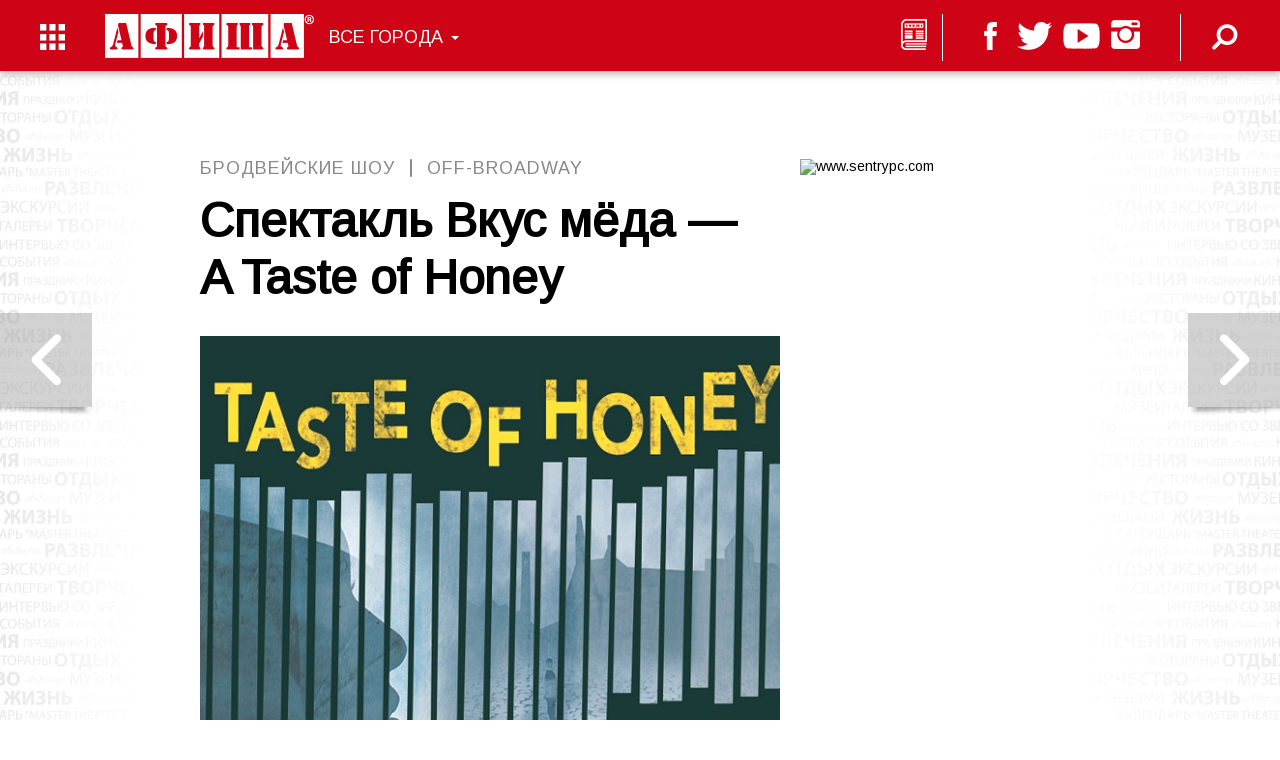

--- FILE ---
content_type: text/html; charset=utf-8
request_url: https://www.google.com/recaptcha/api2/aframe
body_size: -248
content:
<!DOCTYPE HTML><html><head><meta http-equiv="content-type" content="text/html; charset=UTF-8"></head><body><script nonce="Z0aonZux3fL9YdZDSwmkCQ">/** Anti-fraud and anti-abuse applications only. See google.com/recaptcha */ try{var clients={'sodar':'https://pagead2.googlesyndication.com/pagead/sodar?'};window.addEventListener("message",function(a){try{if(a.source===window.parent){var b=JSON.parse(a.data);var c=clients[b['id']];if(c){var d=document.createElement('img');d.src=c+b['params']+'&rc='+(localStorage.getItem("rc::a")?sessionStorage.getItem("rc::b"):"");window.document.body.appendChild(d);sessionStorage.setItem("rc::e",parseInt(sessionStorage.getItem("rc::e")||0)+1);localStorage.setItem("rc::h",'1768838440370');}}}catch(b){}});window.parent.postMessage("_grecaptcha_ready", "*");}catch(b){}</script></body></html>

--- FILE ---
content_type: text/css
request_url: https://afisha.life/wp-content/themes/afisha/assets/css/main.css?ver=10
body_size: 10438
content:
.widget_sp_image .aligncenter{
  margin: 0 auto;
}
.loading{
  position: relative;
}
.loading:after{
  position: absolute;
  content: "";
  left: 0px;
  top: 0px;
  right: 0px;
  bottom: 0px;
  box-shadow: 0px 0px 30px 5px #fff;
  background: rgba(255,255,255,0.9) url(../img/loading.gif) no-repeat 50% 50%;
}

.form-group:last-child{
  margin-bottom: 0;
}
.row {
    margin-right: -10px;
    margin-left: -10px;
}
.container, .col-lg-1, .col-lg-10, .col-lg-11, .col-lg-12, .col-lg-2, .col-lg-3, .col-lg-4, .col-lg-5, .col-lg-6, .col-lg-7, .col-lg-8, .col-lg-9, .col-md-1, .col-md-10, .col-md-11, .col-md-12, .col-md-2, .col-md-3, .col-md-4, .col-md-5, .col-md-6, .col-md-7, .col-md-8, .col-md-9, .col-sm-1, .col-sm-10, .col-sm-11, .col-sm-12, .col-sm-2, .col-sm-3, .col-sm-4, .col-sm-5, .col-sm-6, .col-sm-7, .col-sm-8, .col-sm-9, .col-xs-1, .col-xs-10, .col-xs-11, .col-xs-12, .col-xs-2, .col-xs-3, .col-xs-4, .col-xs-5, .col-xs-6, .col-xs-7, .col-xs-8, .col-xs-9{
    padding-right: 10px;
    padding-left: 10px;
}
.lock-wrapper{
  display: none;
}
/*
.lock .lock-wrapper{
  display: block;
  overflow: hidden;
  position: fixed;
  height: 100%;
  width: 100%;
}
.lock .header-top{
  position: fixed;
  left: 0px;
  right: 0px;
  z-index: 99999;
}
*/
.lock{
  overflow: hidden;
  position: fixed;
  height: 100%;
  width: 100%;
}
.fixed{
  position: fixed;
  top: 0px;
  left: 0px;
  z-index: 9999;
  width: 100%;
}
a:hover {
  text-decoration: none;
}
h1, h2, h3, h4{
  margin-top: 0;
}
body {
  overflow-x: hidden;
  /* font-family: Tahoma, sans-serif; */
  font-family: 'Arimo', sans-serif;
  color: #000;
  background: #fff url(../img/fon.jpg?!) repeat-y 50% 0;
  background-size: contain;
  font-size: 14px;
  line-height: 100%;
}
a {
  color: #000;
  text-decoration: none;
  transition: 0.15s all ease;
}
.carousel{
  z-index: 1;
}
a:visited {
  color: #000;
}
a:hover {
  color: #000;
  text-decoration: underline;
}
p:last-child{
  margin-bottom: 0;
}
.caret{
  margin-left: 8px;
}
.post-item-buttons .btn, .btn.post-item-buy{
  font-size: 15px;
  line-height: 100%;
  padding: 6px 14px;
  border-radius: 0px;
}
.post-item-buttons .btn:hover, .btn.post-item-buy:hover{
  opacity: 0.8;
}
.btn.btn-success{
  background: #4fac25;
  color: #fff;

}
.btn.btn-danger{
  background: #cf0316;
  color: #fff;
}
.btn.btn-default{
  background: #d6d6d7;
  color: #000;
}


/* header
------------*/
#header{
  box-shadow: 0px 3px 7px rgba(0,0,0,0.3);
}
.header-top{
  background: #cf0316;
  color: #fff;
  font-size: 18px;
  line-height: 100%;
  padding: 14px 40px 7px;
  position: relative;
}
.header-top a{
  color: #fff;
}
.header-menu{
  background: #fff;
  color: #000;
}
.header-menu-link, .footer-menu-link{
  display: block;
  float: left;
  margin: 10px 40px 0 0;
  width: 25px;
  height: 26px;
  background: url(../img/icons/menu.png) no-repeat 0 0;
}
.header-menu-link:hover, .header-menu-link.active, .footer-menu-link:hover, .footer-menu-link.active{
  opacity: 0.7;
}
.header-logo{
  float: left;
  font-size: 18px;
  line-height: 100%;
  /* margin: 0 15px 0 0; */
  margin: 0 5px 0 0;
  clear: none;
}
.header-logo a{
  display: block;
}
.header-city{
  float: left;
  margin: 10px 0 0;
}
.header-city-selector{
  display: block;
  border-radius: 3px;
  padding: 4px 10px;
  text-transform: uppercase;
}
.header-city-selector:hover, .header-city-selector:focus, .open .header-city-selector{
  background: rgba(255,255,255,0.3);
  text-decoration: none;
}
.header-city .dropdown-menu>li>a{
  font-size: 16px;
  line-height: 100%;
  padding: 5px 10px;
}
.header-right-link{
  display: inline-block;
  vertical-align: top;
  padding: 0 36px 0 33px;
  height: 47px;
  line-height: 47px;
  /*
  border-right: 1px solid #fff;
  */
}
.book-link, .radio-link{
  margin-top: 5px;
  padding: 0;
  margin-right: 10px;
  width: 26px;
  height: 44px;
  background: url(../img/icons/book.png) no-repeat 0 0;
  border-bottom: 5px solid transparent;
}
.book-link:hover, .radio-link:hover{
  border-color: #fff;
}
.radio-link{
  background-image: url(../img/freedomfm.png);
}
.soc{
  border-left: 1px solid #fff;
  border-right: 1px solid #fff;
}
.footer-down .soc{
  border: 0;
}
.soc ul{
  margin: 6px 0 0;
  padding: 0;
  list-style: none;
}
.soc ul li{
  display: inline-block;
  vertical-align: top;
  margin: 0 3px;
}
.soc ul li a{
	display: block;
	height: 44px;
	width: 35px;
	background: url(../img/icons/soc3.png) no-repeat 0 0 ;
	text-indent: -9999px;
	text-align: left;

	border-bottom: 5px solid transparent;
}

.soc ul li a.soc-yt{  background-position: -190px 0; width: 37px;}
.soc ul li a.soc-fb{  background-position: 5px 0; width: 27px;}
.soc ul li a.soc-tw{  background-position: -35px 0;}
.soc ul li a.soc-ig{  background-position: -87px 0; width: 30px;}
.soc ul li a.soc-vk{  background-position: -138px 0; width: 30px; margin-right: 4px;}
.soc ul li a:hover{
	border-color: #fff;
}
.search-link{
  width: 30px;
  height: 44px;
  background: url(../img/icons/search.png) no-repeat 0 0;
  margin: 6px 0 0 24px;
  padding: 0;
  border-bottom: 5px solid transparent;
}
.search-link:hover{
  border-color: #fff;
}
/* header-menu
-----------------*/
.header-menu  > .container {
  position: relative;
}
.header-menu .menu{
  list-style: none;
  margin: 0; /* 7px 0 0; */
  padding: 0;
}


.header-menu .menu > li{
  width: 25%;
  float: left;
  margin: 0;
  padding: 0;
}

.header-menu .menu > li > a{
  display: block;
  height: 57px;
  line-height: 57px;
  font-size: 24px;
  color: #000;
  text-transform: uppercase;
  text-align: center;
}
.header-menu .menu > li > a:hover, .header-menu .menu > li > a:focus, .header-menu .menu .current-menu-item > a, .header-menu .menu .current-category-ancestor > a, .header-menu .menu > li:hover > a,
.header-menu .menu .current-menu-ancestor > a{
  text-decoration: none;
  background-color: #cf0316;
  color: #fff;
  box-shadow: inset 1px 1px 2px rgba(0,0,0,0.8);
}
.header-menu .sub-menu{
  margin: 0;
  padding: 0;
  list-style: none;
  position: absolute;
  top: 100%;
  left: 0px;
  width: 100%;
  color: #000;
  opacity: 0;
  visibility: hidden;

  text-align: center;
  background: rgba(255,255,255,0.76) url(../img/ma.png) repeat-x 0 0;

  transition: 0.35s all ease;
  z-index: 10;
}
/* .header-menu .current-menu-item > .sub-menu, .header-menu .current-category-ancestor > .sub-menu,  */
.header-menu .menu > li:hover .sub-menu{
  opacity: 1;
  visibility: visible;
}

/* hack */
/*
body.submenu-shown .header-menu .current-menu-item > .sub-menu, body.submenu-shown .header-menu .current-category-ancestor > .sub-menu{
  display: none;
  opacity: 0;
}
body.submenu-shown .header-menu  .menu > li:hover .sub-menu{
  display: block;
  opacity: 1;
}
*/

.header-menu .sub-menu > li{
  display: inline-block;
  vertical-align: top;
  width: auto;
  margin: 0 12px;
  text-align: center;
}
.header-menu .sub-menu > li > a, .product-categories__item-link{
  display: block;
  height: 50px;
  line-height: 50px;
  font-size: 20px;
  /* text-transform: lowercase; */

  padding: 0 35px;
}
.header-menu .sub-menu > li > a:first-letter, .product-categories__item-link:first-letter{
  text-transform: uppercase;
}
.header-menu .sub-menu > li > a:hover, .header-menu .sub-menu > li > a:focus, .header-menu .sub-menu > li.current-menu-item > a,
.product-categories__item-link:hover, .product-categories__item-link:focus, .product-categories__item-link.active{
  background: #cf0316;
  color: #fff;
  text-decoration: none;
  box-shadow: inset 0px 3px 7px rgba(0,0,0,0.3);

  background: #cacaca;
  color: #cf0316;
}
/*
body.category #content, body.submenu-shown #content{
  margin-top: 74px;

}
*/

/* content
------------*/
#content{
  margin: 52px 0 0px;

}
#content > .container{
  background: #fff;
}
/* footer
-----------*/
#footer{
  background: #000;
  color: #fff;
  font-size: 12px;
  line-height: 100%;
  position: relative;
}
#footer a{
  color: #fff;
}
#footer > .container{
  padding: 24px 6px 30px;
}
#footer .menu{
  list-style: none;
  margin: 0;
  padding: 0;
}
#footer .menu > li{
  display: block;
  margin: 0 0 15px;
}
.footer-logo{
  /* margin: 0 0 20px; */
  margin: 0 0 12px;
}
.footer-phone{
  font-size: 21px;
  line-height: 100%;
  margin: 0 0 20px;
}
#footer .footer-center, #footer .footer-right {
  padding: 8px 0 0;
}
#footer .footer-center{
  padding-left: 40px;
}
#footer .footer-center .menu > li{
  float: left;
  width: 22%;
  margin: 0;
}
#footer .footer-center .menu > li > a{
  font-size: 16px;
  line-height: 100%;
  color: #ff0000;
  text-transform: uppercase;
  display: inline-block;
  margin: 0 0 15px;
}
#footer .footer-center .menu > li > a:hover{
  border-bottom-color: #f00;
}
#footer .footer-center .menu > li > ul{
  list-style: none;
  margin: 0;
  padding: 0;
}
#footer .footer-center .menu > li > ul > li{
  margin: 0 0 15px;
}
#footer .menu a{
  font-size: 14px;
  line-height: 100%;
  display: inline-block;
  border-bottom: 1px solid transparent;
  padding-bottom: 1px;
}
#footer .menu a:hover, #footer .menu a:focus{
  border-bottom-color: #fff;
  text-decoration: none;
}

/* banners
--------------*/
.top-adv{
  margin: 0 auto 20px;
  width: 728px;
  height: 90px;
  background: url(../img/ads/ads1.jpg) no-repeat 0 0;
  text-align: center;
}
.adv{
  width: 352px;
  margin: 0 auto;
}
.adv1{
  background: url(../img/ads/ads2.jpg) no-repeat 0 0;
  width: 352px;
  height: 548px;
}
.adv2{
  background: url(../img/ads/ads3.jpg) no-repeat 0 0;
  width: 352px;
  height: 537px;
}
.adv3{
  background: url(../img/ads/ads4.jpg) no-repeat 0 0;
  width: 386px;
  height: 604px;
}

/* post
------------*/
.post-item{
  border: 1px solid #c9c9c9;
  position: relative;
}
.post-item-info{
  position: relative;
  padding: 0 0 40px 15px;
  width: 100%;
}
.post-item-category{
  text-align: right;
}
.post-item-category .post-categories{
  list-style: none;
  margin: 0;
  padding: 0;
}
.post-item-category .post-categories > li{
  display: inline-block;
  vertical-align: top;
}
.post-item-category .post-categories > li  > a{
  display: inline-block;
  padding: 5px 0 0 ;
  border-top: 5px solid #cacaca;
  text-transform: uppercase;
  color: #585858;
  font-size: 18px;
  line-height: 100%;
  padding-right: 10px;
}
.post-item-category a:hover{
  text-decoration: none;
  color: #000;
}
.post-item-date{
  font-size: 16px;
  line-height: 100%;
  margin: 0 0 16px;
  color: #585858;
}
.post-item-img{
  display: block;
}
.post-item-img img{
  width: 100% !important;
  height: auto !important;


}
.post-item-img:hover{
  opacity: 0.8;
}
.post-item-title{
  font-size: 24px;
  line-height: 100%;
  margin: 0 0 16px;

  font-weight: bold;
  display: inline-block;
  text-decoration: none;
  word-wrap: break-word;
  hyphens: auto;
}
.post-item-title:hover{
  color: #cf0316;
  text-decoration: none;
}
.post-item-text{
  margin: 0 0 20px;
  font-size: 16px;
  line-height: 120%;
  padding: 0 20px 0 0;
}
.post-item-buttons :first-child, .post-item-buttons .fb-like:first-child{
	margin-left: 0;
}
.post-item-buttons :last-child{
	margin-right: 0;
}
.post-item-buttons .fb-like{
	margin: 0 4px;
}
.post-item-buttons .btn{
	background-repeat: no-repeat;
	background-position: 0 50%;

	border-radius: 0;
	line-height: 19px;
	height: 20px;
	padding: 0 20px 0 31px;
	vertical-align: top;
	margin: 0 4px;
	font-weight: bold;
	font-size: 12px;
}
.btn.btn-fb{
  background-image: url(../img/icons/fb.png);
  background-color: #4a66b6;
  color: #fff;
  background-position: 3px 50%;
  padding: 0 10px 0 24px;
}
.short-post-item .post-item-buttons>a.btn.btn-fb{
  padding-left: 18px;
}
.btn.btn-fb:hover{
  opacity: 0.8;
}
.btn.btn-go{
	background-image: url(../img/icons/thumbup.png);
}
.btn.btn-adres{
	background-image: url(../img/icons/map2.png);
}
.btn.btn-buy{
	background-image: url(../img/icons/cart2.png);

}
.main-posts-row{
  margin-bottom: 18px;
}
.post-item.main-post-item .post-item-title{
  font-size: 38px;
  line-height: 111%; /* 106%;*/
}
.post-item.main-post-item .post-item-date{
  font-size: 19px;
  line-height: 100%;
}
.post-item.small-post-item .post-item-img{
  height: 219px;
  overflow: hidden;
}
.post-item.small-post-item .post-item-date{
  margin: -12px 0 6px;
}
.post-item.small-post-item .post-item-title{
  font-size: 24px;
  line-height: 100%;
  margin: 0 0px 10px 0;
  display: block;

  height: 24px;
  -webkit-box-orient: vertical;
  display: -webkit-box;
  overflow: hidden;
  text-overflow: ellipsis;
  -webkit-line-clamp: 1;

  height: 27px;
  line-height: 120%;
  margin: 0 0px 7px 0;
}
.post-item.small-post-item .post-item-category a{
	padding-top: 2px;
}
.post-item.small-post-item .post-item-text{
  font-size: 14px;

}

.post-item.main-post-item-date .post-item-date{
  font-size: 40px;
  line-height: 100%;
  color: #f00;
  margin: 0 0 20px;
}

/* sidebar
------------*/
.sidebar .widget-title{
  font-size: 23px;
  font-weight: normal;
  line-height: 100%;
  border: 1px solid #cccccc;
  text-align: right;
  padding: 0 0 20px;
  margin: 0;
}
.sidebar .widget-title span{
  color: #cf0316;
  display: inline-block;
  border-top: 5px solid #cacaca;
  text-transform: uppercase;
  padding: 5px 14px 0 25px;
}

/* other
-----------*/
.post-item.main-post-item .post-item-title{
	height: 167px;

  -webkit-box-orient: vertical;
  display: -webkit-box;
  overflow: hidden;
  text-overflow: ellipsis;
  -webkit-line-clamp: 4;
  margin-bottom: 11px;
}
.post-item.small-post-item .post-item-text{
  height: 57px;
  margin: 0;
  -webkit-box-orient: vertical;
  display: -webkit-box;
  overflow: hidden;
  text-overflow: ellipsis;
  -webkit-line-clamp: 3;

  height: 50px;
  margin-bottom: 7px;

}
.post-item.medium-post-item .post-item-title{

  line-height: 114%;
  margin: 0 0 20px;

  font-size: 38px;
  height: 85px;

  -webkit-box-orient: vertical;
  display: -webkit-box;
  overflow: hidden;
  text-overflow: ellipsis;
  -webkit-line-clamp: 2;
}
.post-item.medium-post-item .post-item-category a{
  padding-top: 5px;
}
.post-item.medium-post-item .post-item-date{
  margin: -5px 0 15px;
}
.post-item.medium-post-item .post-item-text{
	height: 157px; /* 76 */
  -webkit-box-orient: vertical;
  display: -webkit-box;
  overflow: hidden;
  text-overflow: ellipsis;
  -webkit-line-clamp: 8; /* 4 */

  margin-bottom: 48px;
}
.footer-down{
	text-align: center;
}
.footer-down .copyright{
  margin: 15px 0 0;
  font-size: 10px;
  line-height: 100%;
  color: #afafaf;
}

#footer .widget{
	margin: 0;
}


.post-item-buttons{
  position: absolute;
  bottom: 12px;
  left: 0px;
  width: 100%;
  text-align: center;
}
.post-item-buttons > a{
  margin-right: 10px;
}
.post-item-buttons > a:last-child{
  margin-right: 0;
}

.post-item.main-post-item > .row{
  display: -ms-flexbox;
  /* display: -moz-box; */
  display: -webkit-box;
  display: box;
  -ms-flex-align: stretch;
  -moz-box-align: stretch;
  -webkit-box-align: stretch;
  box-align: stretch;
}
.post-item.main-post-item > .row > div{
  display: -ms-flexbox;
  display: -moz-box;
  display: -webkit-box;
  display: box;
  -ms-flex-align: stretch;
  -moz-box-align: stretch;
  -webkit-box-align: stretch;
  box-align: stretch;

}
.post-item.main-post-item .post-item-text{
  height: 78px;
  -webkit-box-orient: vertical;
  display: -webkit-box;
  overflow: hidden;
  text-overflow: ellipsis;
  -webkit-line-clamp: 4;
}

.post-item.main-post-item.main-post-item-date .post-item-title{
  height: 127px;
  line-height: 114%;
  -webkit-line-clamp: 3;

}

/* alx-posts
----------------*/
.alx-posts{
  list-style: none;
  margin: 0;
  padding: 0;
}
.alx-posts > li{
  border:1px solid #ccc;
  border-top: 0;
  padding: 0 0 12px;
}
.alx-posts .post-item-thumbnail{
  width: 172px;
  float: left;
  margin: 0 16px 0 0;
}
.alx-posts .post-item-thumbnail a{
  display: block;
}
.alx-posts .post-item-thumbnail a:hover{
  opacity: 0.8;
}
.alx-posts .post-item-thumbnail img{
  width: 100% !important;
  height: auto !important;
}
.alx-posts .post-item-inner {
  float: left;
  padding: 8px 0 0;
}
.alx-posts .post-item-title{
  width: 155px;
  font-size: 22px;
  font-weight: bold;
  line-height: 110%;
  margin: 0 0 10px;

  height: 71px;
  -webkit-box-orient: vertical;
  display: -webkit-box;
  overflow: hidden;
  text-overflow: ellipsis;
  -webkit-line-clamp: 3;
}
.alx-posts .post-item-text{
  margin: 0;
}
.alx-posts .post-item-date{
  font-size: 13.6px;
  margin: 0 0 14px;
}

.alx-posts .link-to-all{
  display: none;
}
.alx-posts .post-item-inner, .alx-posts .post-item-title{
  width: 185px;
}

.alx-posts .post-item-text{
  font-size: 12px;
  line-height: 120%;
  padding: 0;
  margin: 0;

  height: 56px;
  overflow: hidden;
  -webkit-box-orient: vertical;
  display: -webkit-box;
  overflow: hidden;
  text-overflow: ellipsis;
  -webkit-line-clamp: 4;
}
body.category .sidebar .widget-title span{
  color: #717171;
  font-size: 17px;
}

/* category
-------------*/
.red-title, .gray-title{
  text-align: center;
  background: #cf0316;
  color: #fff;
  font-size: 40px;
  line-height: 100%;
  padding: 20px 0;
  text-transform: uppercase;
  font-weight: normal;
  margin: 0 0 20px;
}
.gray-title{
  background: #717171;
}


/* cal
-------*/
.calendar-archives.calendrier{
  box-shadow: none;
  border-radius: 0;
  border: 1px solid #c9c9c9;
}
.calendar-archives.calendrier .calendar-navigation{
  background: none;
  text-shadow: none;
  color: #000;
  padding: 14px 20px;
  text-align: center;
  height: auto;
}
.calendar-archives.calendrier .calendar-navigation .prev-year, .calendar-archives.calendrier .calendar-navigation .next-year{
  text-shadow: none;
  left: auto;
  right: auto;
  display: inline-block;
  border: 0 !important;
  border-radius: 0;
  box-shadow: none;
  position: relative;
  color: #e6e4e4;
  background: url(../img/icons/cal-left.png) no-repeat 0 0;
  width: 15px;
  height: 25px;
  vertical-align: top;

}
.calendar-archives.calendrier .calendar-navigation .next-year{
  background: url(../img/icons/cal-right.png) no-repeat 0 0;
}

.calendar-archives.calendrier .calendar-navigation .prev-year:hover, .calendar-archives.calendrier .calendar-navigation .next-year:hover{
  opacity: 0.8;
}
.calendar-archives.calendrier .calendar-navigation .prev-year span, .calendar-archives.calendrier .calendar-navigation .next-year span{
  display: none;
}
.calendar-archives.calendrier .calendar-navigation .menu-container{
  position: relative;
  left: auto;
  margin: 0;
  width: auto;
}
.calendar-archives.calendrier .calendar-navigation .menu-container.months{
  width: auto;
  margin: 0;
  padding: 0 30px;
  display: inline-block;
  vertical-align: top;
}
.calendar-archives.calendrier .calendar-navigation .menu-container a.title{
  color: #cf0316;
  font-size: 24px;
  line-height: 25px;
}

.calendar-archives.calendrier .calendar-navigation div{
  line-height: 100%;
}
.calendar-archives.calendrier .calendar-navigation .menu-container .arrow-down{
  display: none;
}
.calendar-archives.calendrier .month, .calendar-archives.calendrier .day{
  border: 0;
}

.calendar-archives.calendrier .week-row.weekdays, .calendar-archives.calendrier .archives-years{
  border: 0;
}
.calendar-archives.calendrier .day{
  width: 38px !important;
  margin: 0 5px;
  background: #fafafa;
  color: #000;
  font-size: 16px;
}
.calendar-archives.calendrier .day.today.has-posts{
  background: #cf0316;
}
.calendar-archives.calendrier .week-row .day.noday{
  display: none;
}
.calendar-archives.calendrier .week-row:first-child .day.noday{
  display: block;
}
.calendar-archives.calendrier .week-row{
  margin: 8px 0;
}
.calendar-archives.calendrier .day.weekday{
  background: none;
  text-align: center;
}
.calendar-archives.calendrier .day.weekday:nth-child(6),.calendar-archives.calendrier .day.weekday:nth-child(7){
  color: #cf0316;
}
.calendar-archives.calendrier .week-row.weekdays, .calendar-archives.calendrier .archives-years{
  margin: 0 24px;
}
.calendar-archives.calendrier .month.has-posts, .calendar-archives.calendrier .day.has-posts{
  background: #cf0316; /* e6e4e4; */
}
.calendar-archives.calendrier .month.has-posts.old, .calendar-archives.calendrier .day.has-posts.old{
  background: #e6e4e4;
}

/* side buttons
------------------*/
.site-buttons{
  display: block;
  position: fixed;
  top: 50%;
  height: 103px;
  left: 0px;
  margin-top: -47px;
  width: 92px;
  overflow: hidden;
  z-index: 9999;
  transition: 0.3s all ease;

}
.site-buttons.site-buttons-right{
  left: auto;
  right: 0px;
  text-align: right;
}
.site-buttons > i{
  display: inline-block;
  height: 94px;
  width: 92px;
  background: rgba(166,166,166,0.5) no-repeat 50% 50%;
  color: #fff;
}
.site-buttons.site-buttons-left i{
  background-image: url(../img/icons/arrow-left.png);
}
.site-buttons.site-buttons-right i{
  background-image: url(../img/icons/arrow-right.png);
}
.site-buttons > b{
  opacity: 0;
  display: block;
  position: absolute;
  left: 92px;
  top: 0px;
  font-weight: normal;
  width: 190px;
  background: #cf0316;
  color: #fff;
  text-decoration: none;
  text-transform: uppercase;
  font-size: 22px;
  line-height: 110%;
  text-align: center;
  transition: 0.5s all ease;
}
.site-buttons.site-buttons-right > b{
  left: auto;
  right: 92px;

}
.site-buttons > b > span{
  vertical-align: middle;
  padding: 0 10px;
  height: 94px;
  display: table-cell;
  width: 190px;
}
.site-buttons:hover{
  width: 282px;
}
.site-buttons:hover > b{
  opacity: 1;
}
.site-buttons:after{
  content: "";
  display: block;
  height: 9px;
  width: 190px;
  position: absolute;
  bottom: 0px;
  right: 0px;
  background: url(../img/shadow1.png) no-repeat 100% 0;
  width: 282px;
}
.site-buttons.site-buttons-right:after{
  left: 0px;
  right: auto;
  background: url(../img/shadow2.png) no-repeat 0 0;
}
.search-block{
  margin: 0 0 24px;
  clear: both;
  float: none;
}
.category-11 .search-block{
	margin-right: 2%;
}
.search-block form{
  position: relative;
}
.search-block form button:hover{
  opacity: 0.8;
}
.search-block form button{
  position: absolute;
  right: 3px;
  top: 1px;
  background: none;
  border: 0;
  width: 34px;
  height: 34px;
  display: block;
  background: url(../img/icons/search-gray.png) no-repeat 50% 50%;
  box-shadow: none;
}
.search-block form label{
  display: block;
  font-weight: normal;
  margin: 0;
}
.search-block form input{
  border-radius: 0;
  padding: 9px 15px;
  font-size: 16px;
  line-height: 100%;
  color: #000;
  background: #f0f0f0;
  border: 0;
  box-shadow: inset 1px 1px 1px rgba(0,0,0,0.4);
  display: block;
  width: 100%;
}
.search-block form input[type=text]::-webkit-input-placeholder{ line-height: 130%; color: #000;}
.search-block form input[type=text]::-moz-placeholder     {line-height: 130%; color: #000;}
.search-block form input[type=text]:-moz-placeholder      {line-height: 130%; color: #000;}
.search-block form input[type=text]:-ms-input-placeholder {line-height: 130%; color: #000;}
.search-block-search{
  float: left;
  width: 460px;
  margin-right: 20px;
}
.search-block-buy{
  width: 310px;
  float: left;
}
.search-block-buy .btn{
  display: block;
  width: 100%;
  box-shadow: none;

  text-shadow: none;
  background: #f00 url(../img/icons/cart.png) no-repeat 95% 50%;
  font-size: 19px;
  line-height: 100%;
  padding: 8px 0;
  text-align: center;
}
/* cal2
-----------*/
.content-widget .calendar-archives.calendrier .calendar-navigation .menu-container a.title{
  font-size: 36px;
}
.content-widget .calendar-archives.calendrier .day{
  width: 11% !important;
  font-size: 24px;
  padding: 13px 0;
  margin: 0 10px;

}
.content-widget .calendar-archives.calendrier .week-row{
  margin: 9px 0;
}
.content-widget .calendar-archives.calendrier .week-row.weekdays, .content-widget .calendar-archives.calendrier .archives-years{
  margin: 0 45px;
}
.content-widget .calendar-archives.calendrier .day.weekday{
  font-size: 12px;
}
.content-widget .calendar-archives.calendrier .calendar-navigation{
  padding: 30px 20px 20px;
}
.content-widget .calendar-archives.calendrier .day.has-posts{
  padding: 0;
}
.content-widget .calendar-archives.calendrier .day.has-posts a{
  padding: 13px 0;
}
.calendar-archives.calendrier .week-row:last-child{
  margin: 0;
}

body.category-13 #content > .container > .row > .col-md-8 {
  padding-right: 40px;
}

.light-gray-title{
  background: #efefef;
  color: #000;
  padding: 10px 50px;
  text-align: left;
  font-weight: normal;
  font-size: 30px;
  line-height: 100%;
  margin: 0 0 32px;
}
.light-gray-title.active{
  color: #cf0316;
}
.post-item.short-post-item{
  border-width: 0 0 1px 0;
  border-color: #efefef;
  padding: 12px 25px;
  font-size: 18px;
  line-height: 100%;
  margin: 0 0 12px;
}
.post-item.short-post-item .post-item-title{
  font-size: 18px;
  line-height: 28px;
  font-weight: normal;
  float: left;
  margin: 0;
  display: block;
  width: 57%;
  margin-right: 10px;
  line-height: 140%;
}
.post-item.short-post-item .post-item-date{
  float:right;
  font-size: 18px;
  margin: 0;
  line-height: 28px;
  font-weight: normal;
  color: #000;
}
.post-item.short-post-item .post-item-img{
  display: inline-block;
  float: left;
  width: 64px;
  margin-right: 15px;
}

.post-item.short-post-item .post-item-map{
  float: right;
  margin-left: 23px;
  width: 28px;
  height: 28px;
  color: #969797;
  line-height: 28px;
  background: url(../img/icons/map.png) no-repeat 50% 50%;

}
.post-item.short-post-item .post-item-map:hover{
  opacity: 0.8;
}
.post-item.short-post-item .post-item-buy{
  float: right;
  display: block;
  width: 120px; /* 140 */
  margin-left: 47px;
}
.short-post-item .post-item-buttons{
  position: relative;
  margin: 0;
  margin-left: 23px;
  float: right;
  left: auto;
  bottom: auto;
  width: auto;

}
.short-post-item .post-item-buttons > a{
  text-indent: -9999px;
  padding-right: 0;
  padding-left: 21px;
}
.short-post-item .post-item-buttons > a, .short-post-item .post-item-buttons .fb-like{
  margin-top: 4px;
}
/* news post
------------*/
.carousel-indicators, .carousel-control{
  z-index: 10;
}
.post-item.news-item{
  margin-bottom: 18px;
}

.post-item.news-item .post-item-title{
    -webkit-line-clamp: 3;
    height: 124px;
}
.post-item.news-item .post-item-text{
    -webkit-line-clamp: 6;
    height: 117px;
}
.carousel-indicators li, .carousel-indicators li.active{
  width: 10px;
  height: 10px;
  border: 0;
  border-radius: 0;
  background: #cacaca;
  margin: 0 5px;
  box-shadow: none;
}
.carousel-indicators li.active{
  background: #717171;
}
.carousel-indicators{
  bottom: 10px;
  left: auto;
  right: 6px;
  text-align: right;
  margin: 0;
  padding: 0;
}
.carousel-control.right, .carousel-control.left{
  box-shadow: none;
  top: 50%;
  bottom: auto;
  margin-top: -25px;
  height: 50px;
  width: 50px;
  background: rgba(0,0,0,0.05) url(../img/icons/arrow-left1.png) no-repeat 50% 50%;
}
.carousel-control.right{
  background-image: url(../img/icons/arrow-right1.png);
}
.carousel-control span{
  display: none !important;
}
.carousel .post-item.news-item{
  margin: 0;
}

/* main-search
----------------*/
#main-search{
  display:none;
  position: fixed;
  z-index: 99999;
  left: 0px;
  top: 0px;
  bottom: 0px;
  right: 0px;
  background: #fff;
  text-align: center;

  overflow: auto;
  -webkit-overflow-scrolling: touch;
}
#main-search > * {
    -webkit-transform: translateZ(0px);
}

#main-search button{
  width: 228px;
  height: 226px;
  display: inline-block;
  margin-top: 30px;
  background: url(../img/search.png) no-repeat 50% 60%;
  border: 0;
  box-shadow: none;
}
#main-search button:hover{
  opacity: 0.8;
}
#main-search label{
  width: 100%;
  display: block;
  font-weight: normal;
}
#main-search input{
  font-size: 100px;
  line-height: 100%;
  background: none;
  display: block;
  width: 100%;
  text-align: center;
  border: 0;
  color: #000;
  outline: none;
}
#main-search form input[type=text]::-webkit-input-placeholder{ line-height: 130%; color: #868585;}
#main-search form input[type=text]::-moz-placeholder     {line-height: 130%; color: #868585;}
#main-search form input[type=text]:-moz-placeholder      {line-height: 130%; color: #868585;}
#main-search form input[type=text]:-ms-input-placeholder {line-height: 130%; color: #868585;}

#main-search form{
  position: absolute;
  width: 100%;
  top: 50%;
  margin-top: -192px;
}


.header-menu .menu > li > a{
  background-image: url(../img/m1.png);
  background-repeat: no-repeat;
  background-position: 50% 57px;
  transition: 0.2s all ease-in-out;
}
.header-menu .menu > li.menu-item-40 > a{
  background-image: url(../img/m2.png);
}
.header-menu .menu > li.menu-item-48 > a{
  background-image: url(../img/m3.png);
}
.header-menu .menu > li.menu-item-45 > a{
  background-image: url(../img/m4.png);
}

body.wide-menu .header-menu .menu > li > a{
  height: 210px;
  padding-top: 153px;
  background-position: 50% 30px;
}


/* news - item
----------------*/
.post h1.post-title{
  font-weight: normal;
  font-size: 48px;
  line-height: 120%;
  margin: 0 0 30px;
  padding-right: 30px;
}
.post .post-image{
 margin: 0 0 27px;
}
.post .post-excerpt{
  font-size: 26px;
  line-height: 120%;
  margin: 0 0 25px;
}
.post .post-text{
  font-size: 17px;
  line-height: 170%;
  margin: 0 0 20px;
}
.post .post-text p{
  margin: 0 0 28px;
}
.post-social{
}
.post{
  margin: 0 0 10px;
  padding: 0 0 27px;
  border-bottom: 1px solid #cacaca;
}
.share42-item > a:hover{
  opacity: 0.7;

}
.comment-reply-title{
  margin: 0 0 30px;
}
.toggle-btn{
  display: inline-block;
  font-size: 18px;
  color: #8d8d8d;
  line-height: 100%;
  margin: 0 0 25px;
  text-decoration: none;
  transition: none;
}
.toggle-btn i{
  display: inline-block;
  font-weight: bold;
  font-style: normal;
  font-size: 1.3em;
  line-height: 100%;
  margin-right: 8px;
  position: relative;
  top: 1px;
  transition: 0.15s all ease;
}
.toggle-btn.active i{
  -webkit-transform: rotate(45deg);
  transform: rotate(45deg);
}

.toggle-btn:hover, .toggle-btn:focus{
  color: #000;
  text-decoration: none;
}
.toggle-btn:hover i, .toggle-btn:focus i{
}
.comments-area{
   transition: 0.25s all ease;
   display: none;
   padding: 0 0 30px;
}

.breadcrumbs{
  margin: 0 0 15px;
  color: #898989;
  font-size: 18px;
  line-height: 100%;
}
.breadcrumbs > span{
  display: inline-block;
  vertical-align: top;
}
.breadcrumbs > .sep{
  border-left: 2px solid #898989;
  height: 18px;
  margin: 0 10px;
  border-radius: 2px;

}
.breadcrumbs a{
  color: #898989;
  text-decoration: none;
  text-transform: uppercase;
  font-weight: normal;
  letter-spacing: 1px;
}
.breadcrumbs a:hover, .breadcrumbs a:focus{
  color: #000;
  text-decoration: none;
}

/* social
----------*/
.post-buttons{
  margin: 25px 0;
  position: relative;
}
.post-buttons .b-share_theme_counter .b-share{
  padding: 0 !important;
}
.post-buttons .b-share_theme_counter .b-share_type_small .b-share__link{

    display: inline-block;
    width: 29px;
    height: 29px;
    line-height: 29px;
    font-size: 10px;
    color: #fff;
    margin: 0 8px 0 0;
    overflow: hidden;
    text-indent: -999px;
    text-decoration: none;
    opacity: 0.85;
    background: url([data-uri]) center left no-repeat;

    padding: 0 2px 0 29px !important;
    text-indent: 0;
    width: auto;

}
.post-buttons .b-share_theme_counter .b-share_type_small .b-share-icon{
    display: none;
}
.post-buttons .b-share_theme_counter .b-share-btn__facebook {
    background-color: #1f599b !important;
    background-position: left 0 !important;
}
.post-buttons .b-share_theme_counter .b-share-btn__twitter{
    background-color: #00adf2 !important;
    background-position: left -29px !important;
}
.post-buttons .b-share_theme_counter .b-share_type_small .b-share-btn__wrap{
  margin: 0;
}

.post-buttons .b-share_theme_counter .b-share_type_small .b-share-counter{
  height: 29px;
  line-height: 29px;
  font-size: 10px;
  color: #fff;
  margin: 0 5px 0 0;
  font-weight: bold;
}
.post-buttons .b-share_theme_counter .b-share_type_small .b-share__link:hover, .post-buttons .b-share_theme_counter .b-share_type_small .b-share__link:focus{
  opacity: 1;
  height: 29px;
  overflow: visible;
}

/* map
--------*/
.post-map{
  font-size: 18px;
  line-height: 100%;
}
.post-map-address{
  margin: 0 0 10px;
}
.post-map-address b{
  display: inline-block;
  margin-right: 10px;

}
.post-map-map .post-map-content{
  height: 482px !important;
  width: 100% !important;
  background: #f0f0f0;
}
.post-map{
  width: 800px;
}
.single-post .post-item-buttons{
  position: relative;
  bottom: auto;
  left: auto;
  text-align: left;
}

.pagination{
  display: block;
  padding: 0;
  margin-top: 5px;
}

.category-items.type-2, .category-items.type-3{
  margin-right: -2%;
}

.category-items.type-2 .post-item, .category-items.type-3 .post-item{
  float: left;
  width: 48%;
  margin: 0 2% 2% 0;
}

.widget_subscriber_simsignup_widget form{
  padding: 20px;
  border: 1px solid #cccccc;
}

.pagination .btn.btn-default.ajax-load-posts{
  background: #cacaca;
}

.post-item.author{
	margin-bottom: 6px;
	padding: 18px 22px;

}
.post-item.author .post-item-category{
	position: absolute;
	right: 0px;
	top: 0px;
}
.author-name{
	font-size: 30px;
	line-height: 100%;
	font-weight: bold;
	margin: 0 0 18px;
	display: block;
	color: #585858;
}
.author-posts .post-item{
	padding: 0;
	margin: 0 0 22px;
	border: 0;
}
.author-posts .post-item-title{
	font-weight: normal;
	font-size: 14px;
	line-height: 21px;
	margin: 0;
}
.author-posts .post-item-title:hover span{
	color: #000;
}
.author-posts .post-item-title > a{
	font-weight: bold;
	display: inline-block;
	vertical-align: top;
	font-size: 18px;
	color: #000;
	margin-right: 5px;
}
.author-posts .post-item-date{
	font-size: 14px;
	line-height: 100%;
	color: #585858;
	margin: 0 0 4px;
}
.author-posts .post-item-text{
	margin: 0;
	padding: 0;
	font-size: 14px;
	line-height: 18px;
	height: 21px;

    text-overflow: ellipsis;
    -webkit-line-clamp: 1;
	-webkit-box-orient: vertical;
    display: -webkit-box;
    overflow: hidden;
}
.all-posts-link{
	display: inline-block;
	vertical-align: top;
	padding: 8px 13px;
	border: 1px solid #efabb1;
	border-radius: 2px;
	color: #cf0316;
	font-size: 14px;
	line-height: 100%;
}
.all-posts-link i{
	color: #000;
}
.all-posts-link:hover{
	text-decoration: none;
	background: #ffbbc1;
	color: #cf0316;

}


/* new date
-------------*/
body:not(.parent-cat-16) .post-item.main-post-item .post-item-date, body:not(.parent-cat-16) .post-item.small-post-item .post-item-date, body:not(.parent-cat-16) .post-item.medium-post-item .post-item-date{
  font-size: 32px;
  color: #f00;
  margin-bottom: 8px;
  line-height: 100%;
}
body:not(.parent-cat-16) .post-item.small-post-item .post-item-date{
  margin: -14px 0 4px;
}

body:not(.parent-cat-16) .post-item.medium-post-item .post-item-date{
  margin: -1px 0 20px;
}
body:not(.parent-cat-16) .alx-posts .post-item-date{
  font-size: 18px;
  line-height: 100%;
  color: #f00;
  margin: 0 0 9px;
}

body:not(.parent-cat-16) .category-items.type-short .light-gray-title{
  text-transform: capitalize;
}


/* journal
----------*/
.post-item.journal.journal-first{
  float: none;
  margin: 0;
  width: auto;
}
.post-item.journal {
  border: 0;
  float: left;
  width: 48%;
  margin: 0 2% 50px 0;
}
.category-27 h1.red-title{
  margin-bottom: 43px;

}
.post-item.journal.journal-first .post-item-title{
  font-weight: normal;
  font-size: 30px;
  line-height: 100%;
  color: #000;
  margin: 0 0 30px;
}
.post-item.journal-first .post-item-title b{
  font-weight: normal;
  color: #cf0316;
}
.post-item.journal-first .post-item-text{
  font-size: 14px;
  line-height: 140%;
  margin: 0;
}
.post-item.journal-first .post-item-text b, .post-item.journal-first .post-item-text strong{
  display: inline-block;
  vertical-align: top;
  font-size: 20px;

  line-height: 130%;
}
.post-item.journal-first .post-item-info{
  padding-bottom: 15px;
}
.post-item.journal .post-item-inner{
  padding: 0 0 0 32px;
}
.post-item.journal .post-item-img{
  float: left;
  width: 153px;
  margin-right: 24px;
  height: 240px;
  overflow: hidden;
}
.post-item.journal-first .post-item-img{
  float: none;
  width: auto;
  height: auto;
  overflow: visible;
  margin: 0;
}
.post-item.journal .post-item-title{
  font-size: 30px;
  line-height: 100%;
  color: #000;
  font-weight: normal;
  margin: -3px 0 5px;
}
.post-item.journal .post-item-year{
  font-size: 24px;
  line-height: 100%;
  color: #cf0316;
}
.post-item-jg a{
  display: block;
}
.post-item-jg img{
  width: 100% !important;
  height: auto !important;
}
#alxposts-15 .carousel-indicators{
  display: none;
}

/* custom 28/01/2016
--------------------*/
#footer .footer-center .menu > li > a{
  font-size: 15px;
}
#footer .menu a{
  font-size: 13px;
}
.adv-widget .textwidget{
  text-align: center;
}
.post-item.medium-post-item .post-item-img {
  height: 385px;
  overflow: hidden;
}

body:not(.parent-cat-16) .post-item.small-post-item .post-item-date{
  margin: -8px 0 4px;
}
.small-post-item .post-item-info{
  padding-bottom: 34px;
}

#crmWebToEntityForm form{
  padding: 20px;
  border: 1px solid #cccccc;
}

#crmWebToEntityForm input{
  width: 234px;
}
.main-search2, .main-city2, .footer-soc2, .footer-menu-link, #header-subscription, .header-subscription-link{
  display: none;
}


/* header-subscription
----------------*/
#header-subscription{
  display: none;
  position: fixed;
  z-index: 99999;
  left: 0px;
  top: 0px;
  bottom: 0px;
  right: 0px;
  background: #fff;
  text-align: center;
  font-family: Tahoma, sans-serif;

  overflow: auto;
  -webkit-overflow-scrolling: touch;
}
#header-subscription > div{
  height: 100%;
  width: 100%;
  position: relative;
}
#header-subscription > * {
    -webkit-transform: translateZ(0px);
}

#header-subscription button{
  display: block;
  margin: 0;
  padding: 0;
  box-shadow: none;
  color: #fff;
  text-transform: uppercase;
  height: 64px;
  width: 100%;
  line-height: 64px;
  font-size: 22px;
  letter-spacing: 2px;
  border-color: #f64b61 #f64b61 #82020e #82020e;
  border-width: 1px 1px 1px 1px;
  border-style: solid solid solid solid;
  border-radius: 3px;
  background: #b2071d;
  background: -moz-linear-gradient(top,  #b2071d 0%, #ce0316 100%);
  background: -webkit-linear-gradient(top,  #b2071d 0%,#ce0316 100%);
  background: linear-gradient(to bottom,  #b2071d 0%,#ce0316 100%);
  filter: progid:DXImageTransform.Microsoft.gradient( startColorstr='#b2071d', endColorstr='#ce0316',GradientType=0 );
}
#header-subscription button:hover{
  background: #b2071d;
  text-decoration: none;
  color: #fff;
}
#header-subscription .form-group{
  margin: 0 0 34px;
}
#header-subscription .form-group:last-child{
  margin: 64px 0 0;
}
#header-subscription label{
  width: 100%;
  display: block;
  font-weight: normal;
}
#header-subscription input{
  font-size: 24px;
  line-height: 48px;
  height: 48px;
  padding: 0;
  background: none;
  display: block;
  width: 100%;
  text-align: center;
  border: 1px solid #ff0000;
  border-radius: 3px;
  color: #000;
  outline: none;
  box-shadow: none;
}
#header-subscription form input[type=text]::-webkit-input-placeholder{ line-height: 48px; color: #868585;}
#header-subscription form input[type=text]::-moz-placeholder     {line-height: 48px; color: #868585;}
#header-subscription form input[type=text]:-moz-placeholder      {line-height: 48px; color: #868585;}
#header-subscription form input[type=text]:-ms-input-placeholder {line-height: 48px; color: #868585;}
#header-subscription form{
  padding: 80px 20px 0;
}
.close-link{
  background: url(../img/icons/close.png) no-repeat 0 0;
  width: 18px;
  height: 18px;
  position: absolute;
  right: 16px;
  top: 20px;
  text-indent: -9999px;
  text-align: left;
  z-index: 10000;
}
.close-link:hover{
  opacity: 0.8;
  text-decoration: none;
}

.single-post-link{
  display: inline-block;
  vertical-align: top;

}
.single-post-link:hover{
  text-decoration: none;
  opacity: 0.8;
}
#text-13 .textwidget{
  min-height: 214px;
}

.btn.btn-danger{
  border-radius: 0;
  box-shadow: none;
  text-shadow: none;
  line-height: 100%;
  border: 1px solid #D43F3A;
}
#text-17 button{
  font-size: 15px;
}
.sidebar{
  position: relative;
}
.affix{
  position: fixed;
  top: 15px;
}
.affix-bottom{
  position: absolute;

}

.post-views{
    position: absolute;
    left: 90px;
    bottom: 6px;
    font-size: 11px;
    color: #999;
}
.post-buttons .socials{
  height: 29px;
}
.menu-hidden{
  display: none !important;
}

/* new
--------*/
.post-item-text{
  line-height: 125%;
}

#alxposts-17{
	margin-left: auto;
	margin-right: auto;
	max-width: 386px;
}


ins.adsbygoogle{
	background: none;
}

.post-item-views{
  position: absolute;
  top: 6px;
  font-size: 12px;
  line-height: 100%;
  left: 16px;
  color: #000;
  padding: 5px;
  background: #fff;
  border-radius: 5px;
}

.post-date{
  margin: 30px 0 15px;
  font-size: 16px;
  line-height: 100%;
}

.post-buttons-link{
  float: left;
}
.single-post .post-buttons .socials{
  float: left;
}
.single-post .post-buttons .post-views{
  float: left;
  position: relative;
  left: auto;
  bottom: auto;
  height: 29px;
  line-height: 29px;
  margin-left: 20px;
}


.comment-list{
  margin: 0 0 10px;
}
.comment-list .comment{
  margin: 0 0 30px;
}
.comment-meta{
  margin: 0 0 10px;
  font-weight: bold;
  font-size: 17px;
  line-height: 1.5;
}
a.comment-edit-link, a.comment-edit-link:visited{
  text-decoration: underline;
  font-weight: normal;
  color: #999;
}
a.comment-edit-link:hover{
  text-decoration: none;
}
a.comment-reply-link, a.comment-reply-link:visited{
  color: #999;
}
.comment-content, .comment-content p{
  font-size: 17px;
  line-height: 1.5;
}
.comment-navigation{
  margin: 0 0 20px;
}

.comment-list .comment.depth-2{
  margin-left: 20px;
}
.comment-list .comment.depth-3{
  margin-left: 40px;
}
.comment-list .comment.depth-4, .comment-list .comment.depth-5, .comment-list .comment.depth-6, .comment-list .comment.depth-7{
  margin-left: 60px;
}

.tooltip .tooltip-inner{
  font-size: 17px;
  line-height: 1.2;
}
.socials-title{
  float: left;
  margin-right: 0.7em;
  line-height: 29px;
}

.content-widget .calendar-archives.calendrier .calendar-navigation{
  position: relative;
}

.calendar-archives.calendrier .calendar-navigation .prev-year, .calendar-archives.calendrier .calendar-navigation .next-year{
  position: absolute;
}
.calendar-archives.calendrier .calendar-navigation .prev-year{
  left: 20px;
}
.calendar-archives.calendrier .calendar-navigation .next-year{
  right: 20px;
}

.success-answer{
  padding: 45px 10px;
  font-size: 18px;
  line-height: 1.3;
  color: #000;
  text-align: center;
}
.success-answer h2{
  font-size: 30px;
  line-height: 1;
  color: #ce0015;
  margin: 0 0 20px;
}
.success-answer p{
  margin: 0;
  font-size: 18px;
  line-height: 1.3;
  color: #000;
}

.mytooltip-open{
  position: relative;
}
.mytooltip{
  position: absolute;
  z-index: 100;
  top: 50%;
  margin-top: 0;
  left: 0px;
  right: 0px;
  box-sizing: border-box;
  padding: 10px;
  text-align: center;
  padding: 5px;
  background: rgba(255,255,255,0.9);
  color: #000;
  font-size: 17px;
  line-height: 1.2;

  opacity: 0;
  transition: 0.5s all;
  top: 0px;
}
.mytooltip-open .mytooltip{
  opacity: 1;
  top: 50%;
}

/** new  */
.post h1.post-title{
  font-weight: bold;
}

.post-text a, .post-text a:visited{
  text-decoration: underline;
  color: #f00;
  font-style: italic;
}
.post-text a:hover{
  color: #f00;
  text-decoration: none;
}
.post-item.short-post-item .post-item-title{
  width: 40%;
}
.product-categories__item-link{
}
.post-date-top{
  font-size: 26px;
  line-height: 1;
  float: left;
  padding: 0px ;
  margin-left: 15px;
  font-weight: bold;
  color: #f00;
}

.cats-menu__title{
  background: #CF0316;
  color: #fff;
  text-transform: uppercase;
  text-align: center;
  padding: 15px;
  font-size: 18px;
  line-height: 1;
}
li#menu-item-48{
  display: none;
}
.btn-disabled{
  cursor: default;
}
.radio-form{
  width: 300px;
  height: 150px;
  overflow: hidden;
}

--- FILE ---
content_type: text/css
request_url: https://afisha.life/wp-content/themes/afisha/assets/css/responsive.css?ver=10
body_size: 3466
content:
/*
@media (min-width: 1200px){
  .container{
    width: 1188px;
  }
}
@media (max-width: 989px){

	.header-menu .menu > li > a{
		font-size: 17px;
	}
}
*/
@media (min-width: 1240px){
  .container{
    width: 1218px;
  }
}

@media (max-width: 1440px){

	/*
	.site-buttons{
		display: none;
	}
	*/

	.site-buttons:hover{
		width: inherit;
	}
	.site-buttons:hover > b{
		display: none;
	}
}

@media (max-width: 1366px){
	.calendar-archives.calendrier .calendar-navigation .menu-container.months{
		padding: 0 15px;

	}
  .container{
    width: 900px;
  }
  .header-menu .menu > li > a{
  	font-size: 18px;
  	height: 42px;
  	line-height: 42px;
  }
  .header-menu .sub-menu > li > a{
  	height: 37px;
  	line-height: 37px;
  	font-size: 15px;
  }
  #content{
  	margin-top: 39px;
  }
  .alx-posts .post-item-thumbnail{
  	width: 129px;
  	margin-right: 10px;
  }
  .alx-posts .post-item-inner, .alx-posts .post-item-title{
  	width: 138px;
  	font-size: 17px;
  	margin-bottom: 8px;
  	height: 53px;
  }
  .alx-posts .post-item-inner{
    height: auto;
  }
  .sidebar .widget-title{
	font-size: 17px;
	padding-bottom: 15px;
  }
  body:not(.parent-cat-16) .alx-posts .post-item-date{
  	font-size: 14px;
  	margin-bottom: 7px;
  }
  .alx-posts .post-item-text{
  	font-size: 9px;
  	height: 41px;
  }
  .adv1, .adv{
  	width: 280px;
  	height: 435px;
  	background-size: contain;
  }
  .post-item-category .post-categories > li > a{
  	font-size: 14px;
  }
  body:not(.parent-cat-16) .post-item.main-post-item .post-item-date, body:not(.parent-cat-16) .post-item.small-post-item .post-item-date, body:not(.parent-cat-16) .post-item.medium-post-item .post-item-date{
  	font-size: 24px;
  	margin-bottom: 6px;
  }
  body:not(.parent-cat-16) .post-item.small-post-item .post-item-date{
    margin-top: -5px;
  }
  .post-item.small-post-item .post-item-title{
    font-size: 21px;
    height: 25px;
  }
  .post-item.small-post-item .post-item-text{
    font-size: 12px;
    height: 43px;
  }
  .post-item-date{
  	font-size: 12px;
  	margin-bottom: 12px;
  }
  .post-item.main-post-item .post-item-title{
  	/* height: 123px; */
    height: 98px;
  	font-size: 29px;
    padding-right: 15px;
    -webkit-line-clamp: 3;
  }
  .post-item.main-post-item.main-post-item-date .post-item-title  {
    -webkit-line-clamp: 4;
    line-height: 110%;
  }
  .post-item-title{
  	font-size: 18px;
  	margin-bottom: 12px;
  }
  .post-item-text{
  	margin-bottom: 15px;
  	padding-right: 15px;
  	font-size: 12px;
  }
  .post-item.main-post-item .post-item-text{
  	height: 58px;
  }
  .post-item-info{
  	padding: 0 0 30px 11px;
  }
  .post-item.small-post-item .post-item-img{
  	height: 159px;
  }
  .post-item.medium-post-item .post-item-title{
  	margin-bottom: 15px;
  	font-size: 27px;
  	height: 92px;
    line-height: 115%;
    -webkit-line-clamp: 3;

  }
  .post-item.medium-post-item .post-item-text{
  	margin-bottom: 28px;
    -webkit-line-clamp: 11;
    height: 165px;
  }
  #footer .footer-center .menu > li > a{
  	font-size: 12px;
    letter-spacing: -1px;
  	margin-bottom: 11px;
  }
  #footer .menu a{
    font-size: 11px;
  }
  #footer .footer-center .menu > li{
  	padding-right: 5px;
  }
  .content-widget .calendar-archives.calendrier .day{
  	width: 10% !important;

  }
  .calendar-archives.calendrier .day{
  	width: 26px !important;
  	margin: 0 3px;
  	font-size: 12px;
  }
  .calendar-archives.calendrier .calendar-navigation{
  	padding: 11px 15px;
  }
  .content-widget .calendar-archives.calendrier .week-row.weekdays, .content-widget .calendar-archives.calendrier .archives-years{
  	margin: 0 35px;
  }
  .author-name{
  	font-size: 23px;
  }
  .post-item.medium-post-item .post-item-img{
    height: 279px;
  }
  .sidebar .widget-title span{
    padding-left: 10px;
  }
  .post-item.short-post-item .post-item-buy{
    width: auto;
    margin-left: 20px;
  }
  .header-menu .sub-menu > li > a, .product-categories__item-link{
    height: auto;
    line-height: 1.1;
    padding: 15px 25px;
  }
}

@media (max-width: 1085px){

	.site-buttons{
		display: none;
	}


}

@media (max-width: 991px){
  .pop-items .post-item.medium-post-item .post-item-text{
    height: 165px;
    margin-bottom: 44px;
  }
  .affix, .affix-bottom{
  	position: relative !important;
  	top: auto !important;
  	width: 100% !important;
  }
  .site-buttons{
	display: block;
  }
  .container{
   	width: 900px;
  }
  #content .container{
  	width: 795px;
  }
  .post-item.small-post-item .post-item-img{
  	height: 215px;
  }
  .post-item.medium-post-item .post-item-text{
  	margin-bottom: 79px;
  }
  .sidebar{
  	margin-top: 15px;
  }
  .alx-posts .post-item-inner, .alx-posts .post-item-title{
	 height: auto;
  }
  .post-item.medium-post-item .post-item-img {
    height: 375px;
  }
  .post-map{
    width: 600px;
  }
}

@media (max-width: 960px){

	.site-buttons{
		display: none;
	}
	#header #header-left{
		width: 55%;
	}
	#header #header-right{
		width: 45%;
	}

	.container{
		width: auto;
	}
}

@media (max-width: 870px){
	.header-top{
		padding: 14px 25px;
	}
	.header-menu .menu > li > a{
		font-size: 16px;
		line-height: 36px;
		height: 36px;
	}
	.header-city-selector{
		font-size: 16px;
	}
	.header-right-link:not(.book-link){
		padding: 0 16px;
	}
	.book-link{
		margin-right: 16px;
	}
	.search-link{
		margin-left: 16px;
	}
	#header #header-left{
		width: 60%;
	}
	#header #header-right{
		width: 40%;
	}
	.header-menu .sub-menu > li > a{
		padding: 0 20px;
	}
}

@media (max-width: 790px){
  #content{
    margin-top: 10px;
  }
  #content .container{
    width: 600px;
  }
  #text-16.adv-widget{
    display: none;
  }
  #header #header-right{
    display: none;
  }
  #header #header-left{
    float: none !important;
    width: auto;
  }
  .header-city{
    float: right;
  }
  .header-menu{
    display: none;
  }
  .wide-menu .header-menu{
    display: block;
  }
  .footer-logo{
    float: left;
  }
  #footer .col-sm-2, #footer .col-sm-8{
    float: none;
    width: auto;
    display: block;
  }
  #footer #nav_menu-2.widget{
    float: left;
    margin: 11px 0 0 38px;
  }
  #footer .menu > li{
    float: left;
    margin: 0 26px 0 0;
  }
  #footer > .container{
    padding: 22px 24px 30px;
  }
  #footer .footer-center{
    padding: 10px 10px 0;
  }
  #footer .footer-right{
    padding: 15px 10px 15px;
  }
  #footer .footer-center .menu > li{
    width: 25%;
  }
  #footer .footer-center .menu > li > ul > li{
    margin: 0 0 10px;
  }
  .menu-podval-sprava-container{
    text-align: center;
  }
  #menu-podval-sprava{
    display: inline-block;
  }
  .post-item.main-post-item > .row{
    display: block;
  }
  .post-item.main-post-item > .row > div{
    display: block;
    float: none;
    width: 100%;
  }
  .post-map{
    width: 500px;
  }
  .post-item.small-post-item .post-item-img{
    height: 300px;
  }
  .main-posts-row{
    margin-bottom: 10px;
  }
  .post-item.medium-post-item .post-item-img{
    height: auto;
  }
  .alx-posts .post-item-thumbnail{
    width: 170px;
    margin-right: 30px;
  }
  .alx-posts .post-item-inner, .alx-posts .post-item-title{
    width: 340px;
  }
  .alx-posts .post-item-text{
    font-size: 14px;
    height: 66px;
  }
  .alx-posts .post-item-title {
    font-size: 20px;
    margin: 0 0 15px;
  }
  .header-menu .menu > li{
    width: 50%;
  }
  .header-menu .sub-menu > li{
    width: 50%;
    margin: 0;
    display: block;
    float: left;
  }

  .main-search2.search-block{
    display: block;
    margin: 20px 20px;
  }
  .main-search2.search-block form input{
    background: none;
    color: #868585;
    font-size: 47px;
    line-height: 47px;
    box-shadow: none;
    border: 0;
    padding: 0;
    margin: 0;
    outline: none;
  }
  .main-search2.search-block form button{
    height: 47px;
    width: 47px;
    background: url(../img/search.png) no-repeat 50% 50%;
    background-size: contain;
    opacity: 0.7;
    top: 3px;
    right: 0;
    outline: none;
  }
  .main-search2.search-block form button:hover{
    opacity: 1;
  }
  .main-search2.search-block form input[type=text]::-webkit-input-placeholder{ line-height: 130%; color: #868585;}
  .main-search2.search-block form input[type=text]::-moz-placeholder     {line-height: 130%; color: #868585;}
  .main-search2.search-block form input[type=text]:-moz-placeholder      {line-height: 130%; color: #868585;}
  .main-search2.search-block form input[type=text]:-ms-input-placeholder {line-height: 130%; color: #868585;}

  .btn.btn-default.ajax-load-posts{
    font-size: 28px !important;
  }

  .red-title, .gray-title{
    font-size: 35px;
    padding: 15px 0;
    margin: 0 0 10px;
  }
  .widget{
    margin-bottom: 10px;
  }
  .post h1.post-title{
    font-size: 40px;
    line-height: 100%;
    padding: 0;
  }

  #header-subscription{
    visibility: hidden;
    height: 0;
    overflow: hidden;
    position: relative;
  }
  #header-subscription > div{
    display: none;
  }
  .lock{
    overflow: auto;
  }
  .post-item.journal{
    width: 100%;
    float: none;
    margin: 0 0 20px;
  }
  .post-item.journal .post-item-inner{
    padding: 0;
  }
  .post-item.journal .post-item-img{
    float: none;
  }

  .carousel:not(#slider-alxposts-17) .carousel-control.right, .carousel:not(#slider-alxposts-17) .carousel-control.left{
    top: 36%;
  }
  #slider-alxposts-15 .carousel-control.right, #slider-alxposts-15 .carousel-control.left{
    top: 50% !important;
  }
  body.category-13 #content>.container>.row>.col-md-8{
    padding-right: 0;
  }
}

@media (max-width: 790px){
  #content .container{
    width: 100%;
  }

  .main-search2.search-block{
    margin: 10px 0 10px;
  }
  .main-search2.search-block form input{
    font-size: 24px;
    line-height: 34px;
    text-align: center;
    border: 1px solid #ff0000;
    border-radius: 3px;
    color: #000;
  }
  .main-search2.search-block form button{
    height: 24px;
    width: 24px;
    right: 3px;
    top: 5px;
    opacity: 1;
  }
  .main-search2.search-block form button:hover{
    opacity: 0.8;
  }


  .header-menu .menu > li{
    width: 25%;
    border: 1px solid #f3f3f3;
    border-bottom-color: #cf0316;
    border-right-width: 0;
    position: relative;
  }
  .header-menu .menu > li:last-child{
    border-right-width: 1px;
  }
  body.wide-menu .header-menu .menu > li > a:before{
    content: "";
    display: block;
    position: absolute;
    width: 69px;
    height: 69px;
    background-position: 50% 3px;
    background-size: auto 85%;
    background-image: url(../img/m1.png);
    background-repeat: no-repeat;
    top: 0px;
    left: 50%;
    margin-left: -34px;
  }
  body.wide-menu .header-menu .menu > li.menu-item-40 > a:before{
    background-image: url(../img/m2.png);
    background-size: auto 80%;
  }
  body.wide-menu .header-menu .menu > li.menu-item-48 > a:before{
    background-image: url(../img/m3.png);
  }
  body.wide-menu .header-menu .menu > li.menu-item-45 > a:before{
    background-image: url(../img/m4.png);
  }
  body.wide-menu .header-menu .menu > li > a{
    position: relative;
    height: 79px;
    margin: 0px;
    padding-top: 62px;
    box-shadow: none;
    font-size: 10px;
    font-family: Tahoma, sans-serif;
    line-height: 120%;
    background: none;

  }

  body.wide-menu .header-menu .menu > li > a:hover, body.wide-menu .header-menu .menu > li > a:focus, body.wide-menu .header-menu .menu .current-menu-item > a, body.wide-menu .header-menu .menu .current-category-ancestor > a, body.wide-menu .header-menu .menu > li:hover > a, body.wide-menu .header-menu .menu .current-menu-ancestor > a{
    background-color: #cf0316;
    color: #fff;
  }
  .header-menu .sub-menu{
    visibility: visible;
    display: block;
    opacity: 1;
    background: none;
  }
  .header-menu .sub-menu > li{
    width: 100%;
    float: none;
    border: 1px solid #f3f3f3;
    border-top-width: 0;
    border-right-width: 0;
  }
  .header-menu .menu > li.menu-item-45 > .sub-menu > li{
    border-right-width: 1px;
  }

  .header-menu .sub-menu > li > a:first-letter{
    text-transform: lowercase;
  }
  .header-menu .sub-menu > li > a{
    font-size: 11px;
    text-transform: lowercase;
    margin: 0px;
    text-align: center;
    padding: 0;
    height: 35px;
    border-collapse: collapse;

    padding: 0px 10px;
    line-height: 35px;
  }

  .header-menu{
    height: 300px;
  }

  .header-subscription-link{
    display: block;
    text-transform: uppercase;
    font-size: 14px;
    line-height: 100%;
    float: right;
    display: block;
    line-height: 28px;
    height: 28px;
  }
  .header-subscription-link{
    font-weight: normal;
    font-size: 16px;
    font-family: Tahoma, sans-serif;
    margin: 10px 0 0;
    height: auto;
  }
  .header-subscription-link:hover, .header-subscription-link:active, .header-subscription-link:focus{
    text-decoration: none;
    color: #eee;
  }

  .header-menu-link{
    width: 40px;
    height: 40px;
    background: url(../img/icons/menu2.png) no-repeat 0 0;
    margin: 0 39px 0 0;
    opacity: 1;
    transition: none;
    margin-top: 2px;
  }

  .header-menu-link:hover{
    opacity: 0.8;
  }
  .header-menu-link:focus, .header-menu-link:active{
    opacity: 1;
  }
  .header-menu-link.active{
    opacity: 1;
    background-position: 0 100%;
  }
  .header-city{
    display: none;
  }
  .main-city2.header-city{
    display: block;
    float: left;
    margin: 16px 20px 0 0;
  }
  a.header-city-selector{
    font-size: 18px;
    color: #cf0316 !important;
    line-height: 100%;
    padding-left: 12px;
  }
  .caret{
    color: #868585;
  }
  .main-search2.search-block{
    float: right;
    clear: none;
    width: 77%;
  }

  .header-logo{
    margin: 0;
    float: none;
    position: absolute;
    left: 50%;
    margin-left: -98px;
  }
  .header-logo a{
    width: 95%;
  }
  .content-widget .calendar-archives.calendrier .day{
    width: 11.3% !important;
  }
  #header-subscription{
    visibility: visible;
    height: auto;
    overflow: visible;
    position: fixed;
  }
  #header-subscription > div{
    display: block;
  }

}

@media (max-width: 765px){
  .header-logo a{
    width: auto;
  }
  .main-search2.search-block{
    width: 70%;
  }
}

@media (max-width: 600px){
  .main-search2.search-block{
    width: 65%;
  }
  #content .container{
    width: 100%;
  }
}
@media (max-width: 530px){
  .main-search2.search-block{
    width: 60%;
  }
  .header-menu .sub-menu > li > a{
    font-size: 11px;
    text-transform: lowercase;
    margin: 3px;
    text-align: center;
    padding: 0;
    height: 42px;
    display: table-cell;
    vertical-align: middle;
    width: 126px;
    border-collapse: collapse;
    line-height: 120%;
  }
}
@media (max-width: 530px){
  .main-search2.search-block{
    width: 55%;
  }
}
@media (max-width: 420px){
  .header-menu .sub-menu > li > a{
    width: 73px;
  }
  .header-subscription-link{
    font-weight: bold;
    font-family: Tahoma, sans-serif;
    font-size: 11px;
    line-height: 100%;
    margin: 15px 0 0;
    height: auto;
  }

  .header-logo{
    margin: 6px 0 0 -60px;
    width: 120px;
  }

  .main-city2.header-city{
    display: block;
    float: none;
    width: auto;
    margin: 6px 0 0;
  }
  .main-search2.search-block{
    float: none;
    clear: both;
    width: auto;
  }

  .header-menu-link{
    margin-right: 25px;
  }

  .header-menu{
    height: 568px;
  }


  body.wide-menu .header-menu .menu > li > a{
    position: relative;
    height: 117px;
    margin: 3px;
    padding-top: 87px;
    box-shadow: none;
    font-size: 10px;
    font-family: Tahoma, sans-serif;
    line-height: 120%;
    background: none;
  }
  body.wide-menu .header-menu .menu > li > a:before{
    background-position: 50% 9px;
  }

  .header-menu .menu > li > a:hover::before, .header-menu .menu > li > a:focus::before, .header-menu .menu .current-menu-item > a::before, .header-menu .menu .current-category-ancestor > a::before, .header-menu .menu > li:hover > a::before, .header-menu .menu .current-menu-ancestor > a::before{
    background-color: #cf0316;
  }

  body.wide-menu .header-menu .menu > li > a:hover, body.wide-menu .header-menu .menu > li > a:focus, body.wide-menu .header-menu .menu .current-menu-item > a, body.wide-menu .header-menu .menu .current-category-ancestor > a, body.wide-menu .header-menu .menu > li:hover > a, body.wide-menu .header-menu .menu .current-menu-ancestor > a{
    background: none;
    color: #cf0316;
  }


  .carousel:not(#slider-alxposts-17) .carousel-control.right, .carousel:not(#slider-alxposts-17) .carousel-control.left{
    top: 27%;
  }
  #slider-alxposts-15 .carousel-control.right, #slider-alxposts-15 .carousel-control.left{
    top: 50% !important;
  }

  #content .container{
    width: 320px;
  }
  #footer .soc{
    display: none;
  }
  #footer .footer-soc2.soc{
    display: block;
    border: 0;
    text-align: center;
    margin: 0 0 20px;
  }
  #footer .soc ul li{
    margin: 0 6px;
  }
  .footer-menu-link{
    display: block;
    float: right;
    background: url(../img/icons/menu.png) no-repeat 0 0;
    margin: -4px 0 0;
  }
  #footer .footer-center{
    display: none;
  }
  #footer .footer-center.active{
    display: block;
  }
  .alx-posts .post-item-inner, .alx-posts .post-item-title{
    width: auto;
  }
  .alx-posts .post-item-inner{
    padding: 10px;
  }
  .post-item.small-post-item .post-item-img  {
    height: auto;
  }
  .post h1.post-title{
    font-size: 36px;
    margin: 0 0 15px;
  }
  .content-widget .calendar-archives.calendrier .calendar-navigation{
    padding: 10px;
  }
  .content-widget .calendar-archives.calendrier .calendar-navigation .menu-container a.title{
    font-size: 18px;
  }
  .content-widget .calendar-archives.calendrier .week-row.weekdays, .content-widget .calendar-archives.calendrier .archives-years{
    margin: 0 10px;
  }
  .content-widget .calendar-archives.calendrier .day, .content-widget .calendar-archives.calendrier .day.has-posts, .content-widget .calendar-archives.calendrier .day.has-posts{
    width: 9% !important;
    margin: 0 7px;
    font-size: 18px;
    padding: 7px 0;
  }
  .content-widget .calendar-archives.calendrier .day.has-posts a{
    display: block;
    text-align: center;
  }
  #footer .menu > li{
    display: block;
    float: none;
    margin: 0 0 5px;
  }
  #footer .menu a{
    font-size: 12px;
    line-height: 100%;
  }
  #footer #nav_menu-2.widget{
    float: none;
    clear: both;
    margin: 10px 0;
    text-align: center;
  }
  #footer .footer-center .menu a{
    font-size: 10px;
  }
  #footer .footer-center .menu > li > a{
    font-size: 11px;
  }
  .red-title, .gray-title{
    font-size: 24px;
    padding: 10px 0;
  }
  body.category-13 #content > .container > .row > .col-md-8{
    padding-right: 10px;
  }

  .lock{
    overflow: hidden;
  }
  .lock #wpadminbar.mobile{
    top: -46px;
  }
  .post-item.short-post-item  {
    padding: 0 0 10px;
  }
  .light-gray-title{
    font-size: 26px;
    margin-bottom: 10px;
  }
  .post-item.short-post-item .post-item-title{
    font-size: 16px;
    line-height: 130%;
    float: none;
    width: 100%;
  }
  .content-widget .calendar-archives.calendrier .day.has-posts a{
    padding: 0;
  }


  .header-top{
  	padding: 16px 12px 16px 20px;
  }
  a.header-city-selector{
  	color: #cf0316;
  	letter-spacing: 0;
  	font-family: Tahoma, sans-serif;
  }
  /*
  .main-city2.header-city{
  	margin: 15px 8px 25px;
  }
  */

  .header-menu > .container{
    width: 320px;
  }

  .light-gray-title{
    padding: 10px 20px;
  }
  .relpost-thumb-wrapper{
    margin-top: 30px;
  }
}

--- FILE ---
content_type: application/javascript; charset=utf-8
request_url: https://afisha.life/wp-content/themes/afisha/assets/js/custom.js?ver=10
body_size: 3165
content:
var subscribe_visible = false;
var menu_visible = false;
var window_width = 1920;

function resize_init(){

	var html = jQuery('html');
	var nav = jQuery('.sidebar-down');

	if (nav.length){

		nav.css('width', jQuery('.sidebar').width());
		if (jQuery('.main-sidebar').outerHeight(true) > jQuery('.sidebar').outerHeight(true)){

			nav.affix({
		  		offset: {
				    top: function(){
				    	var wh = jQuery(window).height();
				    	return (this.top = nav.offset().top - 15);
				    },
				    bottom: function(){
				    	return (this.bottom = jQuery('#footer').outerHeight(true) );
				    	//return (this.bottom = jQuery(document).height() - jQuery('#footer').height() );
				    }
				}
			})
		}
	}

	if (menu_visible){

		if (window_width <= 420){
			html.addClass('lock');
		} else {
			html.removeClass('lock');
		}
	}

}

jQuery(document).ready( function () {

	// stripe
	if (window['elements']) {
		var style = {
		  	base: {
		    	color: "#32325d",
		  	}
		};
		var card = elements.create("card", { style: style });
		card.mount("#card-element");
		var form = document.getElementById('payment-form');
		form.addEventListener('submit', function(ev) {
		  ev.preventDefault();
		  var clientSecret = $('#payment-form').data('secret');
		  stripe.confirmCardPayment(clientSecret, {
		    payment_method: {
		      card: card,
		      billing_details: {
		        name: 'Jenny Rosen'
		      }
		    }
		  }).then(function(result) {
		    if (result.error) {
		      // Show error to your customer (e.g., insufficient funds)
		      console.log(result.error.message);
		    } else {
		      // The payment has been processed!
		      if (result.paymentIntent.status === 'succeeded') {
		      	console.log('stripe: success');
		        // Show a success message to your customer
		        // There's a risk of the customer closing the window before callback
		        // execution. Set up a webhook or plugin to listen for the
		        // payment_intent.succeeded event that handles any business critical
		        // post-payment actions.
		      }
		    }
		  });
		});
	}

	// other
	setTimeout(function(){

		jQuery(window).resize(function(e){
			//console.log('resize');
			window_width = jQuery(window).width();
			resize_init();
		});
		jQuery(window).resize();
	}, 50);

	let window1;

	jQuery('.radio-link').click(function(event) {
		event.preventDefault();
		const url = jQuery(this).attr('href');
		if (window1 && !window1.closed) {
			window1.focus();
		} else {
			window1 = window.open(url, '_blank');//'FreedomFM', 'height=150,width=300');
		}
	});

	jQuery('form[name=WebToLeads637679000001305009]').submit(function(e) {
		e.preventDefault();
        var data = new FormData(this);
        var form = jQuery(this);
        form.addClass('loading');

        jQuery.ajax({
            url: form.attr('action'),
            contentType:false,
            data: data,
            cache: false,
            processData: false,
            type: 'POST',
            success: function(data){

				//Cookies.set('user_', city, { expires: 365, path: '/' });

                //alert(data);
		        form.removeClass('loading');
                //console.log(data);
                form.html('<div class="success-answer"><div class=""><h2>Спасибо!</h2><p>Вы будете получать<br>только самые интересные<br>и актуальные новости.</p></div></div>');
            },
            error: function(jqXHR, textStatus, errorThrown){
                alert('Ошибка отправки формы. Обратитесь к администратору сайта.');
		        form.removeClass('loading');
                //console.log(textStatus);
                //form.html('<div class="success-answer"><div class="">Спасибо! Вы будете получать только самые интересные и актуальные новости.</div></div>');
            }
        });

	});

	//center tooltip
	jQuery('[data-toggle="mytooltip"]').each(function(index, el) {
		el = jQuery(el);
		var s = el.attr('title');
		s = '<div class="mytooltip">' + s + '</div>';
		el.append(s);
		var tooltip = el.find('.mytooltip');
		var h = tooltip.outerHeight();
		tooltip.css('margin-top', '-' + h/2 + 'px');
	});

	jQuery('[data-toggle="mytooltip"]').hover(
		function(e){
			var el = jQuery(this);
			el.addClass('mytooltip-open');
		},
		function(e){
			var el = jQuery(this);
			el.removeClass('mytooltip-open');
		}
	);

	jQuery('[data-toggle="tooltip"]').tooltip();

	if (jQuery('.calendar-archives').length){
		jQuery('.calendar-archives').archivesCW();
	}

	//cities
	jQuery('.cities a').click(function(e){

		e.preventDefault();
		var city = jQuery(this).data('city');
		Cookies.set('user_city', city, { expires: 365, path: '/' });
		document.location.reload();
	});

	//320 subscribe
	jQuery('#header-subscription .close-link').click(function(e){
		e.preventDefault();
		var el = jQuery('#header-subscription');
		var html = jQuery('html');
		el.hide();
		html.removeClass('lock');
		subscribe_visible = false;
	});
	jQuery('.header-subscription-link').click(function(e){

		e.preventDefault();
		var el = jQuery('#header-subscription');
		var header = jQuery('.header-top');
		var html = jQuery('html');
		var h = header.outerHeight() + header.position().top;
		el.css('top', h + 'px');
		el.toggle(0, function(){
			if (el.is(':visible')){

				//header.addClass('fixed');
				html.addClass('lock');
				el.find('.focus-input').focus();
				subscribe_visible = true;

			} else {

				html.removeClass('lock');
				subscribe_visible = false;
				//header.removeClass('fixed');
			}
		});

	});

	jQuery('.nolink').click(function(e){
		e.preventDefault();
	});


	//modal
	jQuery('.modal-link').fancybox({
		'type':'inline',
		//'autoDimensions'    : false,
		//'width'         : 450,
		//'height'        : 500,
	    'transitionIn'  : 'bounce',
    	'transitionOut' : 'swing',
    	'openSpeed'		:50,
    	'closeSpeed'	:250,
	    'titleShow'     : false,
		//'padding' :0,
    	'hideOnContentClick'    : true,
    	'beforeShow': function(e){
    		//var v = $(this.element).attr('data-paket');
    		//$('#paket option').eq(v).attr('selected', true);
    	}
    });
	jQuery('.pre-modal-link > a').fancybox({
		'type':'inline',
		//'autoDimensions'    : false,
		//'width'         : 450,
		//'height'        : 500,
	    'transitionIn'  : 'bounce',
    	'transitionOut' : 'swing',
    	'openSpeed'		:50,
    	'closeSpeed'	:250,
	    'titleShow'     : false,
		//'padding' :0,
    	'hideOnContentClick'    : true,
    	'beforeShow': function(e){
    		//var v = $(this.element).attr('data-paket');
    		//$('#paket option').eq(v).attr('selected', true);
    	}
    });

	jQuery('.map-link').fancybox({
		'type':'inline',
		//'autoDimensions'    : false,
		//'width'         : 450,
		//'height'        : 500,
	    'transitionIn'  : 'bounce',
    	'transitionOut' : 'swing',
    	'openSpeed'		:50,
    	'closeSpeed'	:250,
	    'titleShow'     : false,
		//'padding' :0,
    	'hideOnContentClick'    : true,
    	'beforeShow': function(e){

    		var el = jQuery(this.element);
    		if (!el.hasClass('map_init')){

	    		var lat = el.data('lat');
	    		var lng = el.data('lng');
	    		var title = el.data('title');
	    		var id = el.data('id');
				var map = new GMaps({
					div: '#post-map' + id,
					lat: lat,
					lng: lng
				});
				map.addMarker({
					lat: lat,
					lng: lng,
					title: title
					/*
					details: {
					  database_id: 42,
					  author: 'HPNeo'
					},
					infoWindow: {
					  content: '<p>HTML Content</p>'
					},
					click: function(e){
					  if(console.log)
					    console.log(e);
					  alert('You clicked in this marker');
					}
					*/
				});

				el.addClass('map_init');
			}

    	}
    });

	jQuery('.toggle-btn').click(function(e){

		e.preventDefault();

		var title;
		var el = jQuery(this);
		var target = el.data('target');
		target = jQuery(target);
		el.toggleClass('active');
		target.toggle(150);
		if (el.hasClass('active')){
			title = el.data('hide');
		} else {
			title = el.data('show');
		}
		el.find('span').html(title);
	});

	jQuery('.header-menu-link').click(function(e){

		var html = jQuery('html');
		if (subscribe_visible){
			var el = jQuery('#header-subscription');
			el.hide();
			html.removeClass('lock');
			subscribe_visible = false;
		}
		e.preventDefault();
		var el = jQuery(this);
		el.toggleClass('active');
		jQuery('body').toggleClass('wide-menu');
		menu_visible = el.hasClass('active');
		if (window_width <= 420){

			if (el.hasClass('active')){
				html.addClass('lock');
			} else {
				html.removeClass('lock');
			}
		}

	});

	jQuery('.footer-menu-link').click(function(e){

		e.preventDefault();
		jQuery(this).toggleClass('active');
		jQuery('.footer-center').toggleClass('active');
	});

	jQuery('.header-menu .menu > li').hover(function(e){
		jQuery('body').addClass('submenu-shown');
	}, function(e){
		jQuery('body').removeClass('submenu-shown');
	});

	jQuery('.search-link').click(function(e){

		e.preventDefault();
		var el = jQuery('#main-search');
		var header = jQuery('.header-top');
		var html = jQuery('html');
		var h = header.outerHeight() + header.position().top;
		el.css('top', h + 'px');
		el.toggle(0, function(){
			if (el.is(':visible')){

				//header.addClass('fixed');
				html.addClass('lock');
				el.find('input').focus();

			} else {

				html.removeClass('lock');
				//header.removeClass('fixed');
			}
		});

	});
	//jQuery('.search-link').click();

	/*
	//For Menu Bar
	jQuery('#site-navigation li').find('ul').hide();
		jQuery('#site-navigation li').hoverIntent({
			over: function(){
				jQuery(this).find('> ul').slideDown('fast');
			},
			out: function(){
				jQuery(this).find('ul').fadeOut(200);
			}
			});

		jQuery('.menu-toggle').toggle(function() {
				jQuery('#site-navigation ul.menu').slideDown();
				jQuery('#site-navigation div.menu').fadeIn();
			},
			function() {
				jQuery('#site-navigation ul.menu').hide();
				jQuery('#site-navigation div.menu').hide();
		});

	jQuery('#site-navigation li').find('> ul').parent().find('> a').addClass('dropdown');
	jQuery('#site-navigation li ul.sub-menu li').find('> ul').parent().find('> a').addClass('dropright');


	jQuery('#carousel-wrapper').hover(
		function() {
			jQuery('.owl-theme .owl-controls .owl-buttons').css('display','block');
		},
		function(){
			jQuery('.owl-theme .owl-controls .owl-buttons').css('display','none');
		});

	jQuery('.top-right-search').click(function(){
		jQuery('.search-form-top input[type=text]').fadeIn().css({
			width   : "240px"
		});
		jQuery('.search-form-top input[type=text]').focus();
	});

	jQuery('.search-form-top input[type=text]').focusout(function(){
		jQuery('.search-form-top input[type=text]').animate({
			width   : "0px"
		},100, function() { jQuery(this).hide()});
	});

	*/

});//end ready

--- FILE ---
content_type: application/javascript; charset=utf-8
request_url: https://afisha.life/wp-content/plugins/archives-calendar-widget/admin/js/jquery.archivesCW.min.js?ver=2.0.0
body_size: 821
content:
(function($){$.fn.archivesCW=function(options){if(!options||typeof options=="object"){options=$.extend({},$.fn.archivesCW.defaults,options)}return this.each(function(){new $archivesCW($(this),options)})};$archivesCW=function(elem,options){var $nav=elem.find(".calendar-navigation");var $menu=$nav.find(".menu");var $wearein=parseInt($menu.find("a.current").attr("rel"));var totalyears=$menu.find("li").length;if(totalyears<=1)$nav.find(".arrow-down").hide();aCalSetYearSelect();aCalCheckArrows();$nav.find(".prev-year").on("click",function(e){e.preventDefault();if($(this).is(".disabled"))return;goToYear($wearein+1,options)});$nav.find(".next-year").on("click",function(e){e.preventDefault();if($(this).is(".disabled"))return;goToYear($wearein-1,options)});$nav.find(".arrow-down").on("click",function(){if($.isFunction(options.showDropdown))options.showDropdown($menu)});$menu.mouseleave(function(){var menu=$(this);$(this).data("timer",setTimeout(function(){if($.isFunction(options.hideDropdown))options.hideDropdown(menu)},300))}).mouseenter(function(){if($(this).data("timer"))clearTimeout($(this).data("timer"))});$menu.find("a").on("click",function(e){e.preventDefault();if($(this).is(".selected"))return;$(this).removeClass("selected");var rel=parseInt($(this).attr("rel"));goToYear(rel,options);if($.isFunction(options.hideDropdown))options.hideDropdown($menu)});function aCalCheckArrows(){if($wearein==totalyears-1)elem.find(".prev-year").addClass("disabled");else elem.find(".prev-year").removeClass("disabled");if($wearein==0)elem.find(".next-year").addClass("disabled");else elem.find(".next-year").removeClass("disabled")}function goToYear(goTo,options){var wearein=$wearein;if(goTo<wearein){if($.isFunction(options.goNext)){options.goNext(elem,wearein,goTo)}else{$.fn.archivesCW.defaults.goNext(elem,wearein,goTo)}}else{if($.isFunction(options.goPrev)){options.goPrev(elem,wearein,goTo)}else{$.fn.archivesCW.defaults.goPrev(elem,wearein,goTo)}}$wearein=goTo;var $year=elem.find(".menu a[rel="+$wearein+"]");elem.find("a.title").attr("href",$year.attr("href")).html($year.html());aCalCheckArrows();aCalSetYearSelect()}function aCalSetYearSelect(){$menu.find("a.selected, a[rel="+$wearein+"]").toggleClass("selected");var $selected=$menu.find("a.selected").parent();$menu.css("top",-$selected.index()*parseInt($nav.outerHeight()))}};$.fn.archivesCW.defaults={goNext:function(cal,actual,goTo){cal.find(".year").css({"margin-left":"-100%",opacity:1});cal.find(".year[rel="+actual+"]").css({"margin-left":0,"z-index":2}).animate({opacity:0},300);cal.find(".year[rel="+goTo+"]").css({"z-index":3}).animate({"margin-left":0})},goPrev:function(cal,actual,goTo){cal.find(".year:not(.last)").css({"margin-left":"-100%",opacity:1});cal.find(".year[rel="+goTo+"]").css({"margin-left":0,opacity:.3,"z-index":2}).animate({opacity:1},300);cal.find(".year[rel="+actual+"]").css({"margin-left":0,"z-index":3}).animate({"margin-left":"-100%"})},showDropdown:function(menu){menu.show()},hideDropdown:function(menu){menu.hide()}}})(jQuery);